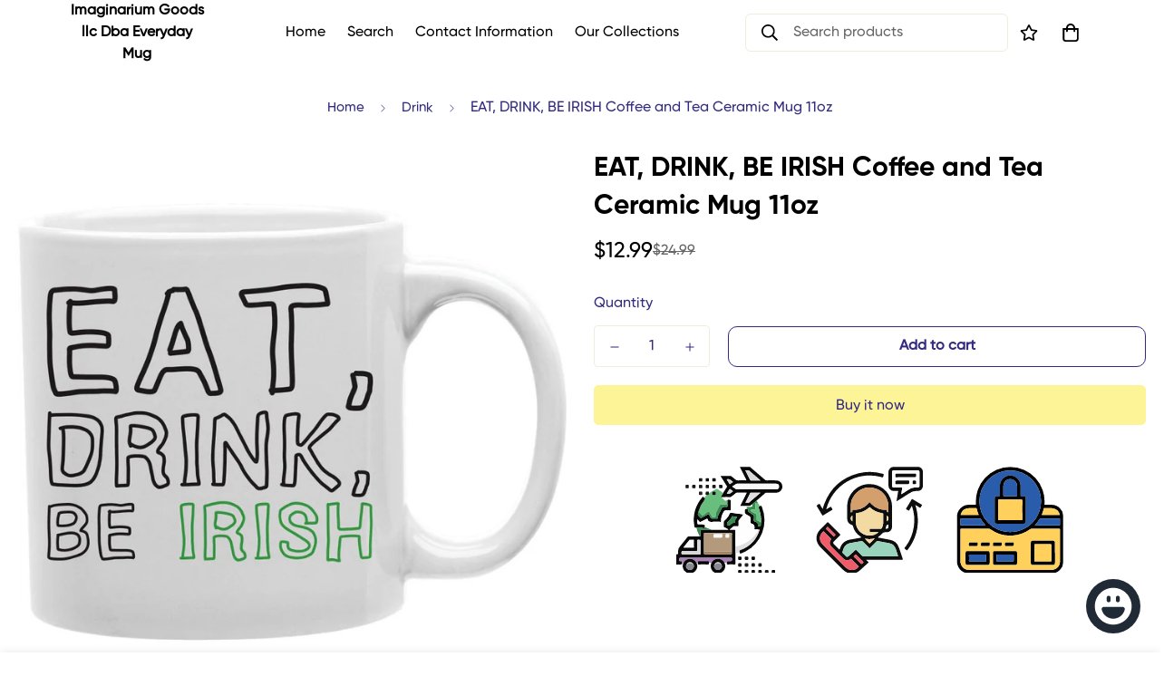

--- FILE ---
content_type: text/javascript; charset=utf-8
request_url: https://everydaymug.com/products/eat-drink-be-irish.js
body_size: -161
content:
{"id":7460522655996,"title":"EAT, DRINK, BE IRISH Coffee and Tea Ceramic  Mug 11oz","handle":"eat-drink-be-irish","description":"\u003cp\u003eStart the day off right with this 11oz ceramic mug! Featuring the \"Eat, Drink, Be Irish\" slogan, keep your coffee or tea hot while celebrating your Irish pride. Whether you're using this fun mug for yourself or gifting it to a friend, it's sure to bring a smile to your face!\u003c\/p\u003e\n\u003cp\u003eEAT, DRINK, BE IRISH\u003c\/p\u003e","published_at":"2021-11-25T16:55:15-05:00","created_at":"2021-11-25T16:43:18-05:00","vendor":"Imaginarium Goods","type":"Coffee Mug","tags":[],"price":1299,"price_min":1299,"price_max":1299,"available":true,"price_varies":false,"compare_at_price":2499,"compare_at_price_min":2499,"compare_at_price_max":2499,"compare_at_price_varies":false,"variants":[{"id":44669558587644,"title":"Default Title","option1":"Default Title","option2":null,"option3":null,"sku":"CMG11-IGC-EDBI","requires_shipping":true,"taxable":true,"featured_image":{"id":36199531839740,"product_id":7460522655996,"position":1,"created_at":"2021-11-25T16:48:59-05:00","updated_at":"2024-02-09T13:51:39-05:00","alt":null,"width":1000,"height":1000,"src":"https:\/\/cdn.shopify.com\/s\/files\/1\/0612\/2720\/4860\/products\/CMG11-EDM-EDBI__91786.jpg?v=1707504699","variant_ids":[44669558587644]},"available":true,"name":"EAT, DRINK, BE IRISH Coffee and Tea Ceramic  Mug 11oz","public_title":null,"options":["Default Title"],"price":1299,"weight":369,"compare_at_price":2499,"inventory_management":"shopify","barcode":"712475683489","featured_media":{"alt":null,"id":28747618124028,"position":1,"preview_image":{"aspect_ratio":1.0,"height":1000,"width":1000,"src":"https:\/\/cdn.shopify.com\/s\/files\/1\/0612\/2720\/4860\/products\/CMG11-EDM-EDBI__91786.jpg?v=1707504699"}},"requires_selling_plan":false,"selling_plan_allocations":[]}],"images":["\/\/cdn.shopify.com\/s\/files\/1\/0612\/2720\/4860\/products\/CMG11-EDM-EDBI__91786.jpg?v=1707504699"],"featured_image":"\/\/cdn.shopify.com\/s\/files\/1\/0612\/2720\/4860\/products\/CMG11-EDM-EDBI__91786.jpg?v=1707504699","options":[{"name":"Title","position":1,"values":["Default Title"]}],"url":"\/products\/eat-drink-be-irish","media":[{"alt":null,"id":28747618124028,"position":1,"preview_image":{"aspect_ratio":1.0,"height":1000,"width":1000,"src":"https:\/\/cdn.shopify.com\/s\/files\/1\/0612\/2720\/4860\/products\/CMG11-EDM-EDBI__91786.jpg?v=1707504699"},"aspect_ratio":1.0,"height":1000,"media_type":"image","src":"https:\/\/cdn.shopify.com\/s\/files\/1\/0612\/2720\/4860\/products\/CMG11-EDM-EDBI__91786.jpg?v=1707504699","width":1000}],"requires_selling_plan":false,"selling_plan_groups":[]}

--- FILE ---
content_type: image/svg+xml
request_url: https://everydaymug.com/cdn/shop/files/Trust_badges-01.svg?v=1697046614&width=360
body_size: 22752
content:
<svg id="Layer_1" data-name="Layer 1" xmlns="http://www.w3.org/2000/svg" viewBox="0 0 436 120"><defs><style>.cls-1{fill:#030201;}.cls-2{fill:#ffd05c;}.cls-3{fill:#295dab;}.cls-4{fill:#0a090a;}.cls-5{fill:#070707;}.cls-6{fill:#ab80b8;}.cls-7{fill:#dfdfe0;}.cls-8{fill:#388b50;}.cls-9{fill:#68bf7d;}.cls-10{fill:#040404;}.cls-11{fill:#232121;}.cls-12{fill:#191717;}.cls-13{fill:#fefefe;}.cls-14{fill:#b39a7d;}.cls-15{fill:#d9d8d9;}.cls-16{fill:#a1825d;}.cls-17{fill:#fbfafa;}.cls-18{fill:#898890;}.cls-19{fill:#bdbbc0;}.cls-20{fill:#0e0d0d;}.cls-21{fill:#99d3bb;}.cls-22{fill:#d3a06d;}.cls-23{fill:#f3daa2;}.cls-24{fill:#ef5b69;}</style></defs><path class="cls-1" d="M376.36991,120.02564q-22.923.0003-45.84609-.0003c-7.39663-.00081-12.71254-4.429-14.01351-11.69553a11.69576,11.69576,0,0,1-.11529-2.04674q-.00882-24.98146-.00122-49.96292a13.47676,13.47676,0,0,1,13.69052-13.69564c2.29833-.00642,4.59688-.01682,6.89494.00913.63038.00712.88527-.05625.821-.83979a38.70387,38.70387,0,1,1,77.16243.02633c-.05318.67016.0995.82062.72751.8138,2.419-.02627,4.83861-.02365,7.25783-.00775a13.46232,13.46232,0,0,1,13.4163,13.35516q.04695,25.34428-.00006,50.68873a13.43637,13.43637,0,0,1-13.42247,13.3471Q399.65591,120.05781,376.36991,120.02564Zm-.11021-3.86378q22.92391,0,45.84783-.00061c6.32344-.00076,10.40978-4.09015,10.4135-10.43765.0068-11.6141-.0088-23.22823.02242-34.84225.00248-.92072-.19506-1.2009-1.16848-1.19717q-15.42351.05915-30.84735.00621a3.01919,3.01919,0,0,0-1.86982.63968,37.32814,37.32814,0,0,1-19.96329,7.06319A37.77588,37.77588,0,0,1,354.0339,70.2707a2.86333,2.86333,0,0,0-1.76924-.57619q-15.42358.036-30.84722.00287c-.943-.00292-1.189.2305-1.18612,1.18188.0349,11.614.02161,23.22812.02312,34.84223.00083,6.34879,4.074,10.439,10.39958,10.43976Q353.45686,116.16412,376.2597,116.16186Zm34.956-77.38078a34.791,34.791,0,1,0-69.58169-.018,34.791,34.791,0,0,0,69.58169.018Zm-62.582,27.02541a41.52733,41.52733,0,0,1-5.54362-7.30464c-.23577-.40744-.5621-.37947-.91991-.37947-7.0116,0-14.02323.00913-21.03475-.0142-.6967-.00232-.88987.21759-.87651.8934q.05855,2.96088.00014,5.92353c-.01314.67282.17455.89718.87417.89553C330.19685,65.79928,339.26054,65.80649,348.63369,65.80649Zm55.49153.00031h1.96317c8.42171,0,16.84347-.01223,25.26507.01853.85977.00314,1.20586-.14866,1.16416-1.10532-.08241-1.89044-.06192-3.78811-.00622-5.6805.02271-.77135-.24419-.93444-.96407-.93192-6.971.02443-13.9421.016-20.91318.01166-.41268-.00026-.75351.013-1.00715.45232A40.54076,40.54076,0,0,1,404.12522,65.8068ZM340.87353,54.20908a39.92521,39.92521,0,0,1-2.31293-7.21883c-.10776-.54477-.50383-.51942-.9215-.51729-2.70112.01384-5.40407-.04205-8.103.03845a9.627,9.627,0,0,0-8.84516,6.86146c-.15933.55752-.27877.85394.523.85074C327.70336,54.19773,334.19294,54.20908,340.87353,54.20908Zm71.03878-.04564h20.31413a9.33362,9.33362,0,0,0-7.3693-7.43321c-3.3115-.57558-6.667-.13037-10-.25876a.57972.57972,0,0,0-.655.545A41.60878,41.60878,0,0,1,411.91231,54.16344Z"/><path class="cls-2" d="M376.2597,116.16186q-22.80284,0-45.60568-.00061c-6.32554-.0008-10.39875-4.091-10.39958-10.43976-.00151-11.61411.01178-23.22824-.02312-34.84223-.00286-.95138.24308-1.1848,1.18612-1.18188q15.4235.0478,30.84722-.00287a2.86333,2.86333,0,0,1,1.76924.57619,37.77588,37.77588,0,0,0,24.66061,7.12256,37.32814,37.32814,0,0,0,19.96329-7.06319,3.01919,3.01919,0,0,1,1.86982-.63968q15.42364.04034,30.84735-.00621c.97342-.00373,1.171.27645,1.16848,1.19717-.03122,11.614-.01562,23.22815-.02242,34.84225-.00372,6.3475-4.09006,10.43689-10.4135,10.43765Q399.18362,116.164,376.2597,116.16186Zm50.4668-19.35445h-.011q0-5.5011-.00068-11.00221c-.00122-1.91161-.62119-2.54319-2.504-2.54373q-11.06176-.00318-22.12354.00015c-1.82717.00061-2.47143.63923-2.47293,2.45107q-.00918,11.06257-.01119,22.12516c-.0004,1.90365.62637,2.53667,2.51269,2.53724q11.06176.00329,22.12353-.00013c1.82613-.00062,2.48374-.647,2.48584-2.4446Q426.73169,102.36889,426.7265,96.80741ZM339.603,110.376q5.5625,0,11.125-.00136c1.75325-.00211,2.43077-.661,2.43376-2.37583q.00936-5.38153,0-10.76309c-.003-1.712-.68036-2.368-2.43891-2.36869q-11.125-.00455-22.25.00007c-1.79332.00077-2.43083.658-2.43247,2.49444q-.00468,5.26062.00005,10.52123c.00177,1.87491.636,2.49147,2.55855,2.49263Q334.10094,110.37872,339.603,110.376Zm30.93309,0q5.62116,0,11.24233-.002c1.65941-.00287,2.35434-.68724,2.35644-2.32955q.007-5.44021-.011-10.88043c-.00517-1.58051-.7011-2.283-2.2755-2.2843q-11.24232-.00954-22.48465-.00074c-1.66936.00108-2.34508.67349-2.34825,2.32922q-.01029,5.37981-.00061,10.75965c.00246,1.73434.66971,2.40408,2.39984,2.40656Q364.97534,110.38235,370.53607,110.376Zm-35.756-25.19038-1.93466,0c-3.01835,0-2.98139-.00029-2.95873,3.01736.00611.81429.314.90244.9878.88971,1.934-.03651,3.86907-.01285,5.80373-.01285,3.0184,0,2.99786.00033,2.95049-3.01743-.01031-.65659-.14781-.92165-.859-.89238C337.44187,85.22465,336.11019,85.18569,334.78011,85.18557Zm13.65442.01126v-.0112q-1.02638,0-2.05277-.00015c-3.00724-.00451-2.9859-.00506-2.93622,3.02468.01088.66376.16445.90134.86432.88531,1.97133-.04513,3.94436-.01312,5.91672-.0163,3.09778-.005,3.08038-.00587,2.94177-3.14514-.02515-.56974-.16584-.76618-.7492-.7493C351.09193,85.22311,349.76285,85.19683,348.43453,85.19683Zm13.553-.00024-2.05013,0c-3.00378,0-2.97922-.00039-2.93174,3.01888.01079.68591.1915.88435.87607.8689,1.96873-.04442,3.93911-.01561,5.90884-.01561,3.089,0,3.07107.00082,2.92922-3.13993-.026-.57452-.1763-.76006-.75294-.74383C364.64134,85.22232,363.31407,85.19683,361.98752,85.19659Zm13.30777,3.87219,2.05012,0c3.0019,0,2.97776.00041,2.92763-3.02269-.01139-.68674-.20515-.87845-.87953-.8642-1.96885.04158-3.93915.01473-5.90888.01472-3.08868,0-3.07026-.00086-2.92575,3.14377.02663.57954.18568.75545.75707.73976C372.64151,89.04375,373.96874,89.06856,375.29529,89.06878Z"/><path class="cls-3" d="M411.21567,38.78108a34.791,34.791,0,1,1-34.67539-34.885A34.7523,34.7523,0,0,1,411.21567,38.78108ZM376.41129,63.9558c4.55621,0,9.11292-.04078,13.66846.01449,2.98089.03616,3.83482.03667,3.77644-3.70473-.12642-8.10309-.03888-16.20953-.039-24.3146,0-2.63569-.41048-3.03814-3.0973-3.03832a10.20111,10.20111,0,0,0-1.3293.00957c-1.05149.13925-1.44219-.17459-1.41235-1.33737.08787-3.42526.04426-6.85429.02806-10.28173a11.62414,11.62414,0,1,0-23.24814.06c-.0097,2.70165.02072,5.40365-.01274,8.10493-.0138,1.11423.48661,2.55027-.217,3.25335-.64469.64422-2.06792.16455-3.14734.18485-1.77631.03341-2.42742.64208-2.43092,2.37707q-.0265,13.12461-.0434,26.24924c-.00213,1.76268.64617,2.41955,2.38433,2.42132Q368.85119,63.96153,376.41129,63.9558Z"/><path class="cls-3" d="M348.63369,65.80649c-9.37315,0-18.43684-.00721-27.50048.01415-.69962.00165-.88731-.22271-.87417-.89553q.05781-2.96091-.00014-5.92353c-.01336-.67581.17981-.89572.87651-.8934,7.01152.02333,14.02315.01422,21.03475.0142.35781,0,.68414-.028.91991.37947A41.52733,41.52733,0,0,0,348.63369,65.80649Z"/><path class="cls-3" d="M404.12522,65.8068a40.54076,40.54076,0,0,0,5.50178-7.23523c.25364-.43928.59447-.45258,1.00715-.45232,6.97108.00431,13.94219.01277,20.91318-.01166.71988-.00252.98678.16057.96407.93192-.0557,1.89239-.07619,3.79006.00622,5.6805.0417.95666-.30439,1.10846-1.16416,1.10532-8.4216-.03076-16.84336-.01854-25.26507-.01853Z"/><path class="cls-2" d="M340.87353,54.20908c-6.68059,0-13.17017-.01135-19.65959.01453-.80181.0032-.68237-.29322-.523-.85074a9.627,9.627,0,0,1,8.84516-6.86146c2.699-.0805,5.40192-.02461,8.103-.03845.41767-.00213.81374-.02748.9215.51729A39.92521,39.92521,0,0,0,340.87353,54.20908Z"/><path class="cls-2" d="M411.91231,54.16344a41.60878,41.60878,0,0,0,2.28988-7.147.57972.57972,0,0,1,.655-.545c3.333.12839,6.68849-.31682,10,.25876a9.33362,9.33362,0,0,1,7.3693,7.43321Z"/><path class="cls-1" d="M426.7265,96.80741q0,5.56148-.00131,11.12295c-.0021,1.79764-.65971,2.444-2.48584,2.4446q-11.06176.00371-22.12353.00013c-1.88632-.00057-2.51309-.63359-2.51269-2.53724q.00231-11.06259.01119-22.12516c.0015-1.81184.64576-2.45046,2.47293-2.45107q11.06177-.00366,22.12354-.00015c1.88283.00054,2.5028.63212,2.504,2.54373q.00347,5.5011.00068,11.00221Zm-23.22157-.00058c0,2.90323.01853,5.80667-.01366,8.70954-.00759.68451.091.98236.8978.9771,5.84607-.03814,11.69255-.02885,17.53879-.00845.63525.00222.91632-.09852.91257-.8357q-.04491-8.83043-.00066-17.66117c.00347-.71889-.24984-.85083-.9-.84839-5.84624.02194-11.6927.02958-17.53879-.007-.7886-.00493-.92.26027-.9112.9646C403.526,91.0001,403.50494,93.90359,403.50493,96.80683Z"/><path class="cls-1" d="M339.603,110.376q-5.502,0-11.00407-.00062c-1.92254-.00116-2.55678-.61772-2.55855-2.49263q-.005-5.26062-.00005-10.52123c.00164-1.83642.63915-2.49367,2.43247-2.49444q11.125-.00483,22.25-.00007c1.75855.00071,2.43587.6567,2.43891,2.36869q.00957,5.38153,0,10.76309c-.003,1.7148-.68051,2.37372-2.43376,2.37583Q345.16549,110.38132,339.603,110.376Zm.0566-11.631c-2.90214,0-5.805.03506-8.706-.02138-.87017-.01692-1.08067.25336-1.05432,1.08407.06133,1.933.04723,3.8697.00929,5.80385-.01312.66889.16292.89926.86812.89608q8.82717-.03977,17.65456.00027c.7122.00327.87514-.23905.863-.90116-.03635-1.97453-.04225-3.951.00677-5.925.01818-.732-.173-.967-.93523-.955C345.46428,98.77217,342.56172,98.745,339.65958,98.745Z"/><path class="cls-1" d="M370.53607,110.376q-5.56073,0-11.12144-.00164c-1.73013-.00248-2.39738-.67222-2.39984-2.40656q-.0076-5.37983.00061-10.75965c.00317-1.65573.67889-2.32814,2.34825-2.32922q11.24232-.0073,22.48465.00074c1.5744.00134,2.27033.70379,2.2755,2.2843q.01781,5.44019.011,10.88043c-.0021,1.64231-.697,2.32668-2.35644,2.32955Q376.15724,110.38366,370.53607,110.376Zm.16179-11.631c-2.94244,0-5.88536.029-8.827-.019-.80782-.01319-1.01623.24-.99557,1.017.05249,1.97386.03962,3.95029.0094,5.925-.00934.60979.14316.84047.80138.83787q8.88765-.035,17.77549-.00009c.65427.00255.81443-.22034.80479-.83462-.031-1.97471-.04254-3.95111.00882-5.925.02009-.77178-.17885-1.03459-.9921-1.02049C376.42206,98.77533,373.5597,98.745,370.69786,98.745Z"/><path class="cls-1" d="M334.78011,85.18563c1.33008.00006,2.66176.039,3.98959-.01564.71123-.02927.84873.23579.859.89238.04737,3.01776.06791,3.01744-2.95049,3.01743-1.93466,0-3.86977-.02366-5.80373.01285-.67384.01273-.98169-.07542-.9878-.88971-.02266-3.01765-.05962-3.01736,2.95873-3.01736Q333.81278,85.18558,334.78011,85.18563Z"/><path class="cls-1" d="M348.43453,85.19683c1.32832,0,2.6574.02628,3.98462-.0121.58336-.01688.724.17956.7492.7493.13861,3.13927.156,3.14016-2.94177,3.14514-1.97236.00318-3.94539-.02883-5.91672.0163-.69987.016-.85344-.22155-.86432-.88531-.04968-3.02974-.071-3.02919,2.93622-3.02468q1.02639.00155,2.05277.00015Z"/><path class="cls-1" d="M361.98752,85.19671c1.32655.00012,2.65382.02561,3.97932-.0117.57664-.01623.727.16931.75294.74383.14185,3.14075.15977,3.13994-2.92922,3.13993-1.96973,0-3.94011-.02881-5.90884.01561-.68457.01545-.86528-.183-.87607-.8689-.04748-3.01927-.072-3.01888,2.93174-3.01888Q360.96246,85.1966,361.98752,85.19671Z"/><path class="cls-1" d="M375.29529,89.06867c-1.32655-.00011-2.65378-.02492-3.97934.01146-.57139.01569-.73044-.16022-.75707-.73976-.14451-3.14463-.16293-3.14378,2.92575-3.14377,1.96973,0,3.94.02686,5.90888-.01472.67438-.01425.86814.17746.87953.8642.05013,3.0231.07427,3.02269-2.92763,3.02269Q376.32035,89.06877,375.29529,89.06867Z"/><path class="cls-1" d="M376.41129,63.95574q-7.56009-.0001-15.12018-.00188c-1.73816-.00177-2.38646-.65864-2.38433-2.42132q.01585-13.12464.0434-26.24924c.0035-1.735.65461-2.34366,2.43092-2.37707,1.07942-.0203,2.50265.45937,3.14734-.18485.7036-.70308.20319-2.13912.217-3.25335.03346-2.70128.003-5.40328.01274-8.10493a11.62414,11.62414,0,1,1,23.24814-.06c.0162,3.42744.05981,6.85647-.02806,10.28173-.02984,1.16278.36086,1.47662,1.41235,1.33737a10.20111,10.20111,0,0,1,1.3293-.00957c2.68682.00018,3.09727.40263,3.0973,3.03832.00011,8.10507-.08743,16.21151.039,24.3146.05838,3.7414-.79555,3.74089-3.77644,3.70473C385.52421,63.915,380.9675,63.9558,376.41129,63.95574Zm.094-27.16747c-4.234,0-8.46813.02059-12.70175-.01846-.788-.00726-1.00129.20222-.99779.995q.047,10.64606.0003,21.29237c-.00342.7881.20279,1,.99479.99724q12.5808-.04384,25.16176-.00028c.78734.00269,1.00116-.2016.99766-.99438q-.04706-10.64605-.00029-21.29236c.00342-.78814-.20217-1.00557-.99493-.99791C384.81207,36.80967,380.65855,36.78827,376.50524,36.78827Zm-.17962-3.87572c2.25691,0,4.5143-.02666,6.77043.01507.747.01382,1.05018-.13825,1.03891-.97674-.0482-3.58651.019-7.17461-.03327-10.761a7.72032,7.72032,0,0,0-15.43925.00616c-.04681,3.58655.01737,7.17457-.032,10.76105-.01168.84885.30811.9832,1.04558.96988C371.892,32.887,374.109,32.91255,376.32562,32.91255Z"/><path class="cls-2" d="M403.50493,96.80683c0-2.90324.021-5.80673-.01514-8.70951-.00877-.70433.1226-.96953.9112-.9646,5.84609.03662,11.69255.029,17.53879.007.65015-.00244.90346.1295.9.84839q-.04265,8.83047.00066,17.66117c.00375.73718-.27732.83792-.91257.8357-5.84624-.0204-11.69272-.02969-17.53879.00845-.80684.00526-.90539-.29259-.8978-.9771C403.52346,102.6135,403.50493,99.71006,403.50493,96.80683Z"/><path class="cls-3" d="M339.65958,98.745c2.90214,0,5.8047.02716,8.70613-.01831.76223-.01194.95341.223.93523.955-.049,1.974-.04312,3.95047-.00677,5.925.01219.66211-.15075.90443-.863.90116q-8.82716-.04066-17.65456-.00027c-.7052.00318-.88124-.22719-.86812-.89608.03794-1.93415.052-3.87085-.00929-5.80385-.02635-.83071.18415-1.101,1.05432-1.08407C333.85462,98.78005,336.75744,98.745,339.65958,98.745Z"/><path class="cls-3" d="M370.69786,98.745c2.86184,0,5.7242.03032,8.58518-.01928.81325-.0141,1.01219.24871.9921,1.02049-.05136,1.97392-.03986,3.95032-.00882,5.925.00964.61428-.15052.83717-.80479.83462q-8.88766-.03463-17.77549.00009c-.65822.0026-.81072-.22808-.80138-.83787.03022-1.97474.04309-3.95117-.0094-5.925-.02066-.777.18775-1.03021.99557-1.017C364.8125,98.77405,367.75542,98.745,370.69786,98.745Z"/><path class="cls-2" d="M376.50524,36.78827c4.15331,0,8.30683.0214,12.45975-.01878.79276-.00766.99835.20977.99493.99791q-.0462,10.64605.00029,21.29236c.0035.79278-.21032.99707-.99766.99438q-12.58079-.043-25.16176.00028c-.792.00277-.99821-.20914-.99479-.99724q.04619-10.64607-.0003-21.29237c-.0035-.79278.20975-1.00226.99779-.995C368.03711,36.80886,372.27127,36.78827,376.50524,36.78827Z"/><path class="cls-3" d="M376.32562,32.91255c-2.21661,0-4.43367-.02559-6.64956.01441-.73747.01332-1.05726-.121-1.04558-.96988.04933-3.58648-.01485-7.1745.032-10.76105a7.72032,7.72032,0,0,1,15.43925-.00616c.05224,3.5864-.01493,7.1745.03327,10.761.01127.83849-.29192.99056-1.03891.97674C380.83992,32.88589,378.58253,32.91255,376.32562,32.91255Z"/><path class="cls-4" d="M-.3878,98.4356c2.51847.10932,2.71018.09061,2.46773-2.39328a8.71246,8.71246,0,0,1,2.48328-7.02059c2.79969-3.18518,5.35056-6.59038,7.9724-9.92939a1.98023,1.98023,0,0,1,1.76672-.82373c4.01434.02749,8.0291-.00424,12.04355-.01524.79259.17941,1.00435-.17532.98694-.93119-.04206-1.82588.03032-3.6549-.03248-5.4796-.03018-.87706.24336-1.12476,1.11767-1.11463,3.80787.04417,7.61659.01631,11.425.0146l19.24188,0a48.033,48.033,0,0,0-5.01661-2.72147,1.07565,1.07565,0,0,1-.72082-1.15572c.038-1.44381.05807-2.89131-.00544-4.33332A2.37328,2.37328,0,0,1,54.15,60.59641c2.00014-1.99721,4.15536-3.83308,5.2889-6.5882,1.04119-2.53063,1.1931-2.53673,3.94-2.19647,4.07843.50521,8.14407,1.11371,12.38858,1.7023-1.71906,2.20119-3.31819,4.30178-4.98381,6.34827a2.66992,2.66992,0,0,0-.63458,1.90263c.04275,1.48264-.01533,2.96814.026,4.45085.01734.62221-.18182.8049-.79519.78286-1.248-.04481-2.49877-.0232-3.74815-.00782-.41923.00516-.88083-.13666-1.24682.16659-1.35831,1.1255-2.704,2.26622-4.28906,3.5984,2,0,3.669.06252,5.3303-.02349.99368-.05143,1.20488.26924,1.19957,1.22771-.0325,5.85559.00836,11.71157.02476,17.56743l.00876,7.73838c-.01391,3.81278-.06033,7.62591-.01849,11.43807.01024.93271-.16292,1.27346-1.181,1.23748-2.371-.08378-4.74921-.08762-7.11985.00075-1.07431.04005-1.47783-.27191-1.29817-1.32641a2.54622,2.54622,0,0,0-.0328-.57947c.10608-1.89448.10608-1.89448,2.05236-1.89448H60.233c2.5117,0,2.44967-.00213,2.53463-2.48368.03776-1.10308-.3161-1.32882-1.35912-1.327q-27.715.047-55.4301.02269c-2.61816,0-2.56778.00126-2.632,2.59939-.02478,1.0019.288,1.24529,1.24467,1.21119,1.92969-.06875,1.93158-.01557,2.06617,1.87665-.10333,1.8737-.10333,1.873-2.03669,1.87392q-2.50417.0012-5.00835.0053Zm63.04588-3.04937c.01721-6.71375.02387-13.42756.06516-20.14116.00509-.827-.48771-.71528-.99077-.71512q-5.0949.00165-10.18979.00052-9.60417,0-19.20834.00042c-.56892.00006-1.12536-.16619-1.1168.8235.05778,6.67481.05082,13.35019.06483,20.02538a15.74141,15.74141,0,0,1-.05138,1.75248c-.14516,1.069.25075,1.35918,1.33039,1.35387,9.09405-.04476,18.18841-.02551,27.28267-.02551C62.83409,98.46061,62.83409,98.4606,62.65808,95.38623ZM16.53839,98.486c3.28123,0,6.56284-.02712,9.84343.019.82422.01158,1.047-.22847,1.03938-1.04419-.03924-4.21837-.01821-8.43731-.01821-12.656,0-2.75518-.00061-2.71059-2.7368-2.74806-.92882-.01271-1.089.31495-1.079,1.14586.04147,3.47606-.01155,6.95332.03817,10.42917.01221.85311-.17181,1.11738-1.07637,1.10725-4.60877-.05168-9.21842-.02385-13.82777-.02385-2.80623,0-2.7733.00037-2.80466,2.753-.00914.80216.16909,1.05393,1.01292,1.03969C10.13164,98.4537,13.33529,98.486,16.53839,98.486ZM8.00018,90.93547c3.81128,0,7.39286-.0062,10.97437.00682.525.00191.84527-.01633.83119-.72122-.049-2.4523-.03536-4.90636-.00713-7.35931.00689-.59848-.15262-.82545-.7819-.79765-1.08822.04807-2.18091.03793-3.27006.002a1.22519,1.22519,0,0,0-1.09114.51609C12.48607,85.31349,10.30939,88.03905,8.00018,90.93547Zm49.28106-26.821c-.39339,1.11847.45841,1.43512,1.26348,1.91592.86665.51758,1.257-.06919,1.79382-.48392,1.61839-1.25028,2.9704-3.06212,5.44819-2.48939.6381.1475.64658-.43322.59528-.85811a5.42621,5.42621,0,0,1,1.68779-5.05364,1.83745,1.83745,0,0,0,.14053-.18608c.4042-.46905.23616-.64169-.32068-.70509-1.4664-.167-2.93463-.33226-4.39044-.56987-.4942-.08066-.7488.04364-.89432.47385-.86008,2.54257-2.78375,4.27332-4.6462,6.03852A1.88409,1.88409,0,0,0,57.28124,64.11448Z"/><path class="cls-5" d="M52.79126,29.31962c1.41442-2.22861,2.80723-4.47146,4.25885-6.67558.35116-.53321.10568-.84994-.14308-1.24714q-3.19074-5.09475-6.36785-10.198a1.9481,1.9481,0,0,1-.50972-1.11735c3.7518,0,7.48024.005,11.20863-.00711.40915-.00133.62755.27008.89308.4798,1.34606,1.06318,2.74529,2.06945,4.00836,3.22421a5.01343,5.01343,0,0,0,3.885,1.38954c2.72586-.12405,5.462-.06553,8.19262-.01747.92381.01626.94438-.23443.57464-.9652C76.58262,9.81914,74.40407,5.43747,72.22125,1.058c-.16945-.34-.45669-.63865-.42033-1.06195H83.28549a27.22816,27.22816,0,0,0,3.532,3.18089c4.42731,3.83306,8.88921,7.62615,13.3168,11.45889a2.256,2.256,0,0,0,1.60744.50484c3.8651.03969,7.73428-.15865,11.59473.09448a6.91555,6.91555,0,0,1-.29346,13.79282c-3.78668.08781-7.57685.03883-11.36535.01968a2.17423,2.17423,0,0,0-1.56646.56526c-3.20328,2.79819-6.43209,5.56716-9.65262,8.34554-1.682,1.32784-3.31669,2.71072-4.8686,4.18966a9.29711,9.29711,0,0,0-1.5503,1.22231c-.43425.30793-.74061.85994-1.34228.8622-3.60881.01356-7.21771.00673-11.00661.00673l7.57512-15.18c-3.59382,0-7.02578.02094-10.45709-.017a2.69161,2.69161,0,0,0-1.78036.66643,69.92778,69.92778,0,0,1-5.72239,4.42155c-3.742-.169-7.4869-.06407-11.39716-.03235Zm10.24645-7.21528c1.28061.85024,2.45064,1.55573,3.53753,2.37192a4.18678,4.18678,0,0,0,2.69674.82384q21.14118-.04178,42.28249-.01893c.35136,0,.70388.0162,1.0539-.006a3.27554,3.27554,0,0,0,3.23018-3.19167,3.19359,3.19359,0,0,0-3.39152-3.10885q-21.96112-.0092-43.92228-.00228a1.79426,1.79426,0,0,0-1.11631.21176C65.9982,20.149,64.56845,21.08535,63.03771,22.10434Zm31.68557-6.92545a3.27744,3.27744,0,0,0-.3126-.42612Q88.24354,9.444,82.07179,4.14051a1.33722,1.33722,0,0,0-.942-.38424c-1.04267.0225-2.08615.00769-3.28871.00769,1.877,3.76629,3.69438,7.41,5.50771,11.05576.19776.39761.54628.36128.89906.361C87.67829,15.1777,91.10879,15.17889,94.72328,15.17889Zm.17394,13.88026c-3.77646,0-7.24138.002-10.70629-.003-.3598-.00052-.67766-.0051-.87532.39414-1.78382,3.603-3.57974,7.20007-5.44069,10.93656,1.15083,0,2.15384-.003,3.15681.00163a1.3523,1.3523,0,0,0,.97218-.286C86.22158,36.47992,90.44769,32.86721,94.89722,29.05915Zm-38.03981-14.97c.9936,1.59932,2.03045,3.2352,3.0274,4.89505.26615.44313.49787.3279.81181.11655q1.35693-.91353,2.72371-1.81235c.32732-.21548.59211-.38477.1081-.75151C61.57363,15.05575,59.90211,12.8942,56.85741,14.08916Zm.04243,15.95347c3.23362,1.21125,4.93384-1.106,7.05663-2.74826-1.17382-.7879-2.24528-1.494-3.30053-2.22354-.30945-.21393-.51213-.26492-.73975.10735C58.90722,26.82831,57.87929,28.46685,56.89984,30.04263Z"/><path class="cls-4" d="M94.09592,44.118c1.76866-.61787,1.76866-.61787,2.4716,1.1591A39.75058,39.75058,0,0,1,77.98732,95.3242c-1.57765.82655-3.28792,1.39624-4.90556,2.15169-.89081.416-1.33814.21183-1.50636-.73932a3.22071,3.22071,0,0,0-.26147-.64233,1.23106,1.23106,0,0,0-.05842-.45324c-.679-1.16983-.17252-1.543.97795-1.96928A35.69874,35.69874,0,0,0,93.99959,70.581H92.65648c-.85816-.01169-1.71631-.03144-2.5745-.03347-2.08578-.00491-2.26661-.02216-2.03822-2.03014.26244-2.30745-.42838-3.75168-2.7196-4.35532-1.31574-.34665-1.73413-1.19-1.63975-2.57323.11038-1.61776.59687-3.51787-.18639-4.81461-.75-1.24167-2.4228-2.046-3.8392-2.73663a4.1073,4.1073,0,0,1-2.50964-4.70645c.20929-1.92222.04332-1.94029,1.92441-2.01778,1.90674.07173,1.97155.075,1.88505,1.81306a1.85164,1.85164,0,0,0,1.06,1.85188c1.61436,1.01372,3.16878,2.12249,4.77342,3.15235a1.35376,1.35376,0,0,1,.72609,1.32487c-.0448,1.20588.11089,2.43079-.04416,3.61808a2.22348,2.22348,0,0,0,1.76452,2.75414c2.03567.60612,3.16046,1.79375,2.68121,4.0663-.05848.27728-.11146.76817.25317.80611a7.037,7.037,0,0,0,2.5458-.01984c.496-.13837.46805-.97027.48643-1.54616a36.092,36.092,0,0,0-2.08662-18.16533C92.38331,45.10732,92.38653,45.10605,94.09592,44.118Z"/><path class="cls-6" d="M6.65724,108.041c-.13459-1.89221-.13648-1.94539-2.06617-1.87664-.95669.0341-1.26945-.20929-1.24467-1.21119.06427-2.59813.01389-2.59939,2.632-2.59939q27.71507,0,55.4301-.02269c1.043-.00178,1.39688.224,1.35912,1.327-.085,2.48155-.02293,2.48368-2.53463,2.48368H59.06116c-1.94628,0-1.94628,0-2.05236,1.89448q-1.34036.01164-2.68069.02355a8.28879,8.28879,0,0,0-14.68979-.00471q-1.36185-.01158-2.72372-.023a1.87836,1.87836,0,0,1-.03111-.4639c.21059-1.15912-.21731-1.49631-1.4155-1.45795-3.07758.09852-6.16041.03291-9.24115.03292-1.942,0-1.942,0-2.038,1.88833q-.70627.01933-1.41261.03851c-1.63827-2.67236-3.91738-4.38207-7.13589-4.461-3.41219-.0837-5.8664,1.5992-7.59724,4.45183Z"/><path class="cls-4" d="M39.63832,108.05511a8.22771,8.22771,0,1,1,7.86493,11.92133C41.09811,120.3175,37.0109,114.09556,39.63832,108.05511Zm11.15235,1.61742a4.06222,4.06222,0,0,0-3.896-2.27906,3.99683,3.99683,0,0,0-3.74218,2.33528,4.38169,4.38169,0,0,0,1.059,5.45409,4.43045,4.43045,0,0,0,5.59079-.04576A4.34074,4.34074,0,0,0,50.79067,109.67253Z"/><path class="cls-4" d="M8.04307,108.06087c1.73084-2.85264,4.18505-4.53554,7.59724-4.45184,3.21851.07895,5.49762,1.78866,7.13589,4.461a8.22667,8.22667,0,1,1-15.47576,4.98753A9.38915,9.38915,0,0,1,8.04307,108.06087Zm3.74673,1.59485c-.26356-.10764-.22939.141-.30669.25628a4.31422,4.31422,0,0,0,1.43538,5.47491,4.36938,4.36938,0,0,0,6.16163-5.9521,3.67747,3.67747,0,0,0-1.09341-1.1891c-2.13641-1.59547-5.4345-.84179-6.22722,1.42086Z"/><path class="cls-7" d="M92.65648,70.581h1.34311A35.69874,35.69874,0,0,1,72.23346,93.67172c-1.15047.42625-1.657.79945-.97795,1.96928a1.23106,1.23106,0,0,1,.05842.45324l-4.65477,1.1716-.00876-7.73837a26.81826,26.81826,0,0,0,8.97044-2.75317A37.08775,37.08775,0,0,0,89.81543,75.32912,13.98956,13.98956,0,0,0,92.65648,70.581Z"/><path class="cls-8" d="M95.20514,65.13412c-.01838.57589.00956,1.40779-.48643,1.54616a7.037,7.037,0,0,1-2.5458.01984c-.36463-.03794-.31165-.52883-.25317-.80611.47925-2.27255-.64554-3.46018-2.68121-4.0663A2.22348,2.22348,0,0,1,87.474,59.07357c.155-1.18729-.00064-2.4122.04416-3.61808a1.35376,1.35376,0,0,0-.72609-1.32487c-1.60464-1.02986-3.15906-2.13863-4.77342-3.15235a1.85164,1.85164,0,0,1-1.06-1.85188c.0865-1.7381.02169-1.74133-1.88519-1.813a12.47329,12.47329,0,0,0,.00392-1.52015c-.088-.77589.19939-1.03434.9731-.98859,1.0111.05979,2.02841.01461,3.043.01461,2.59532,0,2.59532,0,2.49626-2.67129,1.55215-1.47881,3.18685-2.86169,4.86884-4.18953q.74555,1.17831,1.49113,2.35656c-.23784.27489-.56739.20189-.87083.23112-1.93507.18638-1.935.1868-1.93509,2.10752,0,.62323.02285,1.24749-.005,1.86947-.05016,1.12031.48034,2.57172-.20324,3.27442-.739.75966-2.218.14174-3.36339.27378-.47232.05445-1.18936-.35343-1.33856.48047a1.48531,1.48531,0,0,0,.78938,1.8451c1.60342.79183,3.14234,1.71361,4.73891,2.52033a1.28263,1.28263,0,0,1,.82544,1.35337c-.04783,1.55661.00835,3.1162-.02565,4.67353a1.31462,1.31462,0,0,0,.84663,1.37182c.98751.46035,1.94256.9903,2.92955,1.45184a1.08979,1.08979,0,0,1,.67974,1.09142C95.04913,63.6173,94.7853,64.40769,95.20514,65.13412Z"/><path class="cls-9" d="M95.20514,65.13412c-.41984-.72643-.156-1.51682-.18749-2.27491a1.08979,1.08979,0,0,0-.67974-1.09142c-.987-.46154-1.942-.99149-2.92955-1.45184a1.31462,1.31462,0,0,1-.84663-1.37182c.034-1.55733-.02218-3.11692.02565-4.67353a1.28263,1.28263,0,0,0-.82544-1.35337c-1.59657-.80672-3.13549-1.7285-4.73891-2.52033a1.48531,1.48531,0,0,1-.78938-1.8451c.1492-.8339.86624-.426,1.33856-.48047,1.14543-.132,2.6244.48588,3.36339-.27378.68358-.7027.15308-2.15411.20324-3.27442.02784-.622.005-1.24624.005-1.86947.00005-1.92072,0-1.92114,1.93509-2.10752.30344-.02923.633.04377.87083-.23112A24.716,24.716,0,0,1,94.09581,44.118c-1.70928.9881-1.7125.98937-.97729,2.85084A36.092,36.092,0,0,1,95.20514,65.13412Z"/><path class="cls-10" d="M24.18881,108.03154c.096-1.88832.096-1.88833,2.038-1.88833,3.08074,0,6.16357.0656,9.24115-.03292,1.19819-.03836,1.62609.29883,1.4155,1.45795a1.87836,1.87836,0,0,0,.03111.4639c-.09131,1.88159-.09131,1.88158-2.02395,1.88158-3.08577,0-6.17364-.06559-9.25624.0331-1.193.03819-1.62821-.28745-1.41371-1.45031A1.857,1.857,0,0,0,24.18881,108.03154Z"/><path class="cls-11" d="M79.18484,112.47792c-1.95736,0-1.95736,0-1.95736-1.959,0-1.95495,0-1.95495,1.97028-1.95495,1.953,0,1.953,0,1.953,1.96828C81.15076,112.47792,81.15076,112.47792,79.18484,112.47792Z"/><path class="cls-12" d="M81.147,103.01545c0,1.85245,0,1.85245-1.82876,1.85245-2.08683,0-2.08683,0-2.08682-2.06639,0-1.78278,0-1.78277,1.7743-1.78278h.11717C81.147,101.01873,81.147,101.01873,81.147,103.01545Z"/><path class="cls-12" d="M73.53079,110.47026c0,2.00408,0,2.00409-2.01312,2.00408-1.82328,0-1.82328,0-1.82329-1.83446,0-2.07155,0-2.07154,2.06361-2.07153C73.53075,108.56836,73.53075,108.56836,73.53079,110.47026Z"/><path class="cls-12" d="M92.42914,110.54c0-1.97162,0-1.97162,1.92966-1.97162,1.90677,0,1.90677,0,1.90675,1.8849,0,2.02109,0,2.0211-1.99606,2.02109C92.42914,112.47433,92.42914,112.47433,92.42914,110.54Z"/><path class="cls-12" d="M88.67927,110.60085c0,1.87347,0,1.87348-1.88638,1.87349-1.93019,0-1.93019,0-1.93019-1.96458,0-1.94145,0-1.94145,1.96425-1.94141C88.67927,108.56838,88.67927,108.56838,88.67927,110.60085Z"/><path class="cls-12" d="M79.18291,120.002c-1.95146,0-1.95146,0-1.95145-1.92849,0-1.86694,0-1.86693,1.9099-1.86693,2.00569,0,2.00569,0,2.00568,2C81.147,120.002,81.147,120.002,79.18291,120.002Z"/><path class="cls-12" d="M101.99523,120.002c-2.02233,0-2.02233,0-2.02232-1.97159,0-1.82383,0-1.82382,1.83441-1.82383,2.0745,0,2.0745,0,2.07448,2.04332C103.8818,120.002,103.8818,120.002,101.99523,120.002Z"/><path class="cls-5" d="M71.68874,104.86126c-1.99134,0-1.99134,0-1.99131-2.01678,0-1.82266,0-1.82267,1.82521-1.82266,2.00222,0,2.00222,0,2.0022,2.00744C73.52482,104.86127,73.52482,104.86127,71.68874,104.86126Z"/><path class="cls-10" d="M88.67588,102.92638c0,1.93392,0,1.93391-1.94184,1.93393-1.86625,0-1.86625,0-1.86625-1.90742,0-1.93052,0-1.93052,1.95571-1.9305C88.67588,101.02241,88.67588,101.02241,88.67588,102.92638Z"/><path class="cls-10" d="M111.41064,118.02445c0,1.97409,0,1.97409-1.98722,1.97409-1.80951,0-1.80951,0-1.80951-1.8075,0-1.98006,0-1.98007,1.99308-1.98C111.41064,116.21105,111.41064,116.21106,111.41064,118.02445Z"/><path class="cls-10" d="M73.524,118.00674c0,1.9918,0,1.9918-1.987,1.9918-1.839,0-1.839,0-1.839-1.78752,0-2,0-2,1.98382-2C73.524,116.211,73.524,116.211,73.524,118.00674Z"/><path class="cls-10" d="M88.67588,118.10207c0,1.89647,0,1.89647-1.95368,1.89647-1.85442,0-1.85442,0-1.85441-1.88467,0-1.90288,0-1.90289,1.96049-1.90285C88.67588,116.211,88.67588,116.21105,88.67588,118.10207Z"/><path class="cls-10" d="M94.41661,116.211c1.8421,0,1.8421,0,1.84212,1.7955,0,1.992,0,1.992-1.98686,1.992-1.83912,0-1.83913,0-1.83913-1.7875C92.43274,116.211,92.43275,116.211,94.41661,116.211Z"/><path class="cls-9" d="M52.79126,29.31962,49.909,34.098c3.91026-.03172,7.65517-.13661,11.39913.03235h-9.812l-.12568.38891c.65977.602,1.3408,1.18253,1.97536,1.81,1.96161,1.93982,1.95473,1.94677,4.35873.75691l-.03206,5.28813c-2.41879.00781-4.838.04391-7.25611.00633a1.35026,1.35026,0,0,0-1.4245.89549c-1.32557,2.73644-2.69355,5.45274-4.079,8.15952a4.64145,4.64145,0,0,0-.52758,2.2341c.02836,3.14269.01047,3.12441-3.12162,3.06859a1.25452,1.25452,0,0,1-1.27049-.78257c-.83347-1.67421-1.77283-3.29754-2.56-4.99223-.428-.92139-.84354-.89459-1.57825-.3863-1.89011,1.30764-3.82812,2.546-5.72007,3.85105-.58965.40674-1.0058.42575-1.46726-.16643-1.1245-1.443-2.54795-2.63081-3.57826-4.15689a33.54318,33.54318,0,0,1,6.37448-12.47808c1.241-1.56567,1.27293-1.54035-.01988-2.94164q1.438-1.50883,2.87584-3.01772c2.501-.14145,2.501-.14145,2.59919-2.14325a47.14157,47.14157,0,0,1,8.09261-4.56592,1.74205,1.74205,0,0,1,1.97664.25646C48.89376,26.62208,50.85306,27.95657,52.79126,29.31962Zm-12.15612.28878c0,2.01362,0,2.01362,1.89316,2.01363,1.941,0,1.941,0,1.94155-1.97341.00051-1.91.00051-1.91-1.90232-1.91C40.63515,27.73858,40.63515,27.73858,40.63514,29.6084Z"/><path class="cls-5" d="M31.44391,34.68528c1.29281,1.40129,1.26088,1.376.01988,2.94164a33.54166,33.54166,0,0,0-6.3744,12.47813c-1.14547,3.67273-1.14548,3.67274,1.40332,6.38443a3.87048,3.87048,0,0,1,.39781.42835c.42584.62108.86557.66141,1.55557.29765,2.44613-1.28959,4.94559-2.47765,7.40266-3.74712.63975-.33054.94766-.22619,1.24032.424.52734,1.17155,1.149,2.30032,1.69722,3.463a1.11268,1.11268,0,0,0,1.15.76568c2.02826-.036,4.05783-.0324,6.08631-.00309.65964.00954.97525-.23674.87956-.88278a7.20281,7.20281,0,0,1,1.21-4.52872,32.2225,32.2225,0,0,0,2.317-4.71532c.8273-2.44941,2.2669-3.293,4.84669-3.01883,2.55849.27193,2.58106.05949,2.39665-2.59794q.016-2.64406.03226-5.28839c.97589-.78144,2.01915-.08356,3.02663-.1479.6096-.03892.78592.15779.78057.77617q-.04507,5.21061.002,10.42171c.00747.71326-.26319.83611-.88546.81372a29.05721,29.05721,0,0,1-3.50742-.04438c-2.188-.35076-3.19089.60085-4.17863,2.51979-1.56982,3.04979-2.71765,6.06823-2.23553,9.53436.11284.81127-.2443.946-.97008.93778-3.20035-.03631-6.41426-.19218-9.59793.04107-2.476.18138-4.17272-.35391-4.81158-2.935-.17814-.71972-.57474-.7253-1.19535-.4025-2.17154,1.12946-4.38963,2.17-6.55307,3.31416-.66805.35331-1.05452.3383-1.54665-.26859a13.064,13.064,0,0,0-2.44892-2.49411c.088,1.55717.199,2.90929.22944,4.26321.02249,1.00113.44784,1.25,1.43234,1.23163,2.274-.04256,4.58571-.33046,6.74276.84641.60451.32982.7242.55362.42483,1.10477-.12907.2376-.21435.499-.31952.7496a5.31341,5.31341,0,0,0-.27416.74c-.22067,1.02739-.72907,1.32237-1.71273.81406a3.671,3.671,0,0,0-1.76669-.48279c-1.89374.03515-3.78832.0255-5.68256.03343-2.11068-.07981-2.095-.08193-2.37256-2.1357A40.03679,40.03679,0,0,1,29.4722,33.99253c.42238-.49673.68094-.45716,1.07971-.04452A9.78377,9.78377,0,0,0,31.44391,34.68528Z"/><path class="cls-8" d="M22.65694,68.45257c1.89424-.00793,3.78882.00172,5.68256-.03343a3.671,3.671,0,0,1,1.76669.48279c.98366.50831,1.49206.21333,1.71273-.81406a5.30884,5.30884,0,0,1,.27452-.74071c.1032.48366.55813.48164.89269.61867,2.28189.9347,4.57046,1.85309,6.85688,2.77672-3.80841.00171-7.61713.02957-11.425-.0146-.87431-.01013-1.14785.23757-1.11767,1.11463.0628,1.8247-.00958,3.65372.03248,5.4796.01741.75587-.19435,1.1106-.98694.93119A43.36215,43.36215,0,0,1,22.65694,68.45257Z"/><path class="cls-11" d="M29.35785,22.03292c0,2.02562,0,2.02562-2.00811,2.02561-1.9135,0-1.9135,0-1.9135-1.89421,0-2.00464,0-2.00464,2.01605-2.00463C29.35785,20.15969,29.35785,20.15969,29.35785,22.03292Z"/><path class="cls-11" d="M25.43624,29.58869c0-1.8679,0-1.8679,1.94293-1.8679,1.97868,0,1.97868,0,1.97868,1.94065,0,1.96607,0,1.96607-1.93443,1.96607C25.43624,31.62751,25.43624,31.62751,25.43624,29.58869Z"/><path class="cls-12" d="M19.92578,20.16292c1.82209,0,1.82209,0,1.82209,1.83918,0,2.05133,0,2.05133-2.09795,2.0513-1.7512,0-1.7512,0-1.7512-1.80157V22.135C17.89872,20.16292,17.89872,20.16292,19.92578,20.16292Z"/><path class="cls-12" d="M40.63348,22.10412c0-1.9412,0-1.9412,1.941-1.9412,1.90815,0,1.90815,0,1.90815,1.86982,0,2.02067,0,2.02067-2.01187,2.02066C40.63348,24.05339,40.63348,24.05339,40.63348,22.10412Z"/><path class="cls-12" d="M50.12345,20.16292c1.97139,0,1.9714,0,1.96553,2.03584-.00516,1.7895-.00516,1.78951-1.76527,1.78951-2.14068,0-2.14068,0-2.14064-2.10435a1.34593,1.34593,0,0,0-.00175-.23263c-.21338-1.19738.24835-1.71859,1.47694-1.49214A2.6074,2.6074,0,0,0,50.12345,20.16292Z"/><path class="cls-12" d="M27.27906,16.41942c-1.83865,0-1.83866,0-1.83866-1.81263,0-1.97895,0-1.97895,2.02518-1.97895,1.88869,0,1.88869,0,1.88869,1.87378C29.35427,16.41942,29.35427,16.41942,27.27906,16.41942Z"/><path class="cls-12" d="M36.91894,29.52431c-.09816,2.0018-.09816,2.0018-2.59919,2.14325-1.13534.17972-1.28788-.41812-1.26434-1.39288.06159-2.55045.03021-2.4109,2.55159-2.59656C37.4037,27.54583,36.73729,28.73962,36.91894,29.52431Z"/><path class="cls-12" d="M33.07663,22.08655c0-1.92363,0-1.92363,1.94945-1.92363,1.8558,0,1.8558,0,1.8558,1.88786,0,2.00263,0,2.00263-1.99222,2.00262C33.07663,24.05339,33.07663,24.05339,33.07663,22.08655Z"/><path class="cls-12" d="M10.34188,22.09209c0-1.92919,0-1.92919,1.94295-1.92917,1.862,0,1.862,0,1.862,1.88189,0,2.00859,0,2.00859-1.98731,2.00859C10.34188,24.0534,10.34188,24.0534,10.34188,22.09209Z"/><path class="cls-10" d="M36.87847,14.51159c0,1.904,0,1.904-1.941,1.904-1.85609,0-1.85609,0-1.85609-1.87866,0-1.90512,0-1.90512,1.94718-1.90512C36.87847,12.63185,36.87847,12.63185,36.87847,14.51159Z"/><path class="cls-10" d="M44.475,14.52862c0,1.887,0,1.887-1.86572,1.887-1.97219,0-1.97219,0-1.97219-2.01163,0-1.77213,0-1.77213,1.74677-1.77215h.23356C44.475,12.63185,44.475,12.63185,44.475,14.52862Z"/><path class="cls-13" d="M39.843,70.74256c-2.28642-.92364-4.575-1.842-6.85688-2.77673-.33456-.137-.78949-.135-.89269-.61867.10481-.24993.19009-.51134.31916-.74894.29937-.55115.17968-.775-.42483-1.10477-2.15705-1.17687-4.46879-.889-6.74276-.84641-.9845.01842-1.40985-.2305-1.43234-1.23163-.03041-1.35392-.14145-2.706-.22944-4.26321a13.064,13.064,0,0,1,2.44892,2.49411c.49213.60689.8786.6219,1.54665.26859,2.16344-1.1442,4.38153-2.1847,6.55307-3.31416.62061-.3228,1.01721-.31722,1.19535.4025.63886,2.58112,2.33561,3.11641,4.81158,2.935,3.18367-.23325,6.39758-.07738,9.59793-.04107.72578.00823,1.08292-.12651.97008-.93778-.48212-3.46613.66571-6.48457,2.23553-9.53436.98774-1.91894,1.99067-2.87055,4.17863-2.51979a29.05721,29.05721,0,0,0,3.50742.04438c.62227.02239.89293-.10046.88546-.81372q-.0546-5.21044-.002-10.42171c.00535-.61838-.171-.81509-.78057-.77617-1.00748.06434-2.05074-.63354-3.02663.1479-2.4042,1.19012-2.39732,1.18317-4.35893-.75665-.63456-.62751-1.31559-1.208-1.97536-1.81l.12568-.38891h9.812A70.23645,70.23645,0,0,0,67.0285,29.7088a2.69161,2.69161,0,0,1,1.78036-.66643c3.43131.0379,6.86327.017,10.45709.017l-7.57512,15.18c3.7889,0,7.3978.00683,11.00661-.00673.60167-.00226.908-.55427,1.34228-.8622A9.29711,9.29711,0,0,1,85.59,42.14812c.09882,2.67116.09882,2.67115-2.4965,2.67116-1.01464,0-2.03195.04518-3.043-.01461-.77371-.04575-1.0611.2127-.9731.98859a12.47329,12.47329,0,0,1-.00392,1.52015c-1.88095.07741-1.715.09548-1.92427,2.0177a4.1073,4.1073,0,0,0,2.50964,4.70645c1.4164.6906,3.08919,1.495,3.8392,2.73663.78326,1.29674.29677,3.19685.18639,4.81461-.09438,1.38324.324,2.22658,1.63975,2.57323,2.29122.60364,2.982,2.04787,2.7196,4.35532-.22839,2.008-.04756,2.02523,2.03822,2.03014.85819.002,1.71634.02178,2.5745.03347a13.98956,13.98956,0,0,1-2.841,4.74816A37.08775,37.08775,0,0,1,75.62084,86.7743a26.81826,26.81826,0,0,1-8.97044,2.75317c-.0164-5.85586-.05726-11.71184-.02476-17.56743.00531-.95847-.20589-1.27914-1.19957-1.22771-1.66131.086-3.3303.02349-5.3303.02349,1.585-1.33218,2.93075-2.4729,4.28906-3.5984.366-.30325.82759-.16143,1.24682-.16659,1.24938-.01538,2.50019-.037,3.74815.00782.61337.022.81253-.16065.79519-.78286-.0413-1.48271.01678-2.96821-.026-4.45085a2.66992,2.66992,0,0,1,.63458-1.90263c1.66562-2.04649,3.26475-4.14708,4.98381-6.34827-4.24451-.58859-8.31015-1.19709-12.38858-1.7023-2.74688-.34026-2.89879-.33416-3.94,2.19647-1.13354,2.75512-3.28876,4.591-5.2889,6.5882a2.37328,2.37328,0,0,0-.80793,1.93564c.06351,1.442.04341,2.88951.00544,4.33332a1.07565,1.07565,0,0,0,.72082,1.15572,48.033,48.033,0,0,1,5.01661,2.72147Z"/><path class="cls-14" d="M31.28237,95.37977c-.014-6.67519-.007-13.35057-.06483-20.02538-.00856-.98969.54788-.82344,1.1168-.8235q9.60417-.001,19.20834-.00042,5.0949,0,10.18979-.00052c.50306-.00016.99586-.11187.99077.71512-.04129,6.7136-.048,13.42741-.06516,20.14119Q46.97021,95.383,31.28237,95.37977ZM46.83678,79.6365l2.21728,0c2.85189,0,2.82689.00022,2.80235-2.90741-.0063-.74684-.19652-1.02686-.98127-1.0088-2.06059.04743-4.123.01583-6.18468.01581-3.01283,0-2.99577-.00091-2.836,3.023.03406.64457.24226.90145.898.88635C44.1133,79.6141,45.4753,79.636,46.83678,79.6365ZM59.615,77.72c-.03307-2.22445.28124-1.96717-1.47441-1.97966-2.5479-.01812-2.548-.00584-2.549,1.50156-.00154,2.3943-.00153,2.3943,1.66309,2.39462C59.615,79.637,59.615,79.637,59.615,77.72Z"/><path class="cls-15" d="M16.53839,98.486c-3.2031,0-6.40675-.0323-9.60894.02179-.84383.01424-1.02206-.23753-1.01292-1.03969.03136-2.7526-.00157-2.753,2.80466-2.753,4.60935,0,9.219-.02783,13.82777.02385.90456.01013,1.08858-.25414,1.07637-1.10725-.04972-3.47585.0033-6.95311-.03817-10.42917-.00992-.83091.15021-1.15857,1.079-1.14586,2.73619.03747,2.7368-.00712,2.7368,2.74806,0,4.21874-.021,8.43768.01821,12.656.00759.81572-.21516,1.05577-1.03938,1.04419C23.10123,98.45888,19.81962,98.486,16.53839,98.486Z"/><path class="cls-16" d="M31.28237,95.37977q15.68786.00326,31.37571.00649c.176,3.07434.176,3.07435-2.814,3.07435-9.09426,0-18.18862-.01925-27.28267.02551-1.07964.00531-1.47555-.2849-1.33039-1.35387A15.74141,15.74141,0,0,0,31.28237,95.37977Z"/><path class="cls-17" d="M8.00018,90.93547c2.30921-2.89642,4.48589-5.622,6.65533-8.35329a1.22519,1.22519,0,0,1,1.09114-.51609c1.08915.03595,2.18184.04609,3.27006-.002.62928-.0278.78879.19917.7819.79765-.02823,2.453-.04182,4.907.00713,7.35931.01408.70489-.30616.72313-.83119.72122C15.393,90.92927,11.81146,90.93547,8.00018,90.93547Z"/><path class="cls-8" d="M57.28124,64.11448a1.88409,1.88409,0,0,1,.67745-1.91781c1.86245-1.7652,3.78612-3.496,4.6462-6.03852.14552-.43021.40012-.55451.89432-.47385,1.45581.23761,2.924.40289,4.39044.56987.55684.0634.72488.236.32068.70509a1.83745,1.83745,0,0,1-.14053.18608A5.42621,5.42621,0,0,0,66.382,62.199c.0513.42489.04282,1.00561-.59528.85811-2.47779-.57273-3.8298,1.23911-5.44819,2.48939-.53683.41473-.92717,1.0015-1.79382.48392C57.73965,65.5496,56.88785,65.233,57.28124,64.11448Z"/><path class="cls-17" d="M63.03771,22.10434c1.53074-1.019,2.96049-1.95535,4.37073-2.92022a1.79426,1.79426,0,0,1,1.11631-.21176q21.96114-.0024,43.92228.00228a3.19359,3.19359,0,0,1,3.39152,3.10885,3.27554,3.27554,0,0,1-3.23018,3.19167c-.35.02221-.70254.006-1.0539.006Q90.4132,25.2814,69.272,25.3001a4.18678,4.18678,0,0,1-2.69674-.82384C65.48835,23.66007,64.31832,22.95458,63.03771,22.10434Z"/><path class="cls-15" d="M94.72328,15.17889c-3.61449,0-7.045-.00119-10.47548.0018-.35278.00031-.7013.03664-.89906-.361C81.53541,11.174,79.718,7.53025,77.841,3.764c1.20256,0,2.246.01481,3.28871-.00769a1.33722,1.33722,0,0,1,.942.38424q6.16974,5.30578,12.33889,10.61226A3.27744,3.27744,0,0,1,94.72328,15.17889Z"/><path class="cls-7" d="M94.89722,29.05915c-4.44953,3.80806-8.67564,7.42077-12.89331,11.04333a1.3523,1.3523,0,0,1-.97218.286c-1.003-.00467-2.006-.00163-3.15681-.00163,1.861-3.73649,3.65687-7.33353,5.44069-10.93656.19766-.39924.51552-.39466.87532-.39414C87.65584,29.06116,91.12076,29.05915,94.89722,29.05915Z"/><path class="cls-15" d="M56.85741,14.08916c3.0447-1.195,4.71622.96659,6.671,2.44774.484.36674.21922.536-.1081.75151q-1.36627.89949-2.72371,1.81235c-.31394.21135-.54566.32658-.81181-.11655C58.88786,17.32436,57.851,15.68848,56.85741,14.08916Z"/><path class="cls-15" d="M56.89984,30.04263c.97945-1.57578,2.00738-3.21432,3.01635-4.86445.22762-.37227.4303-.32128.73975-.10735,1.05525.72954,2.12671,1.43564,3.30053,2.22354C61.83368,28.93658,60.13346,31.25388,56.89984,30.04263Z"/><path class="cls-18" d="M50.79067,109.67253a4.34074,4.34074,0,0,1-.98841,5.46455,4.43045,4.43045,0,0,1-5.59079.04576,4.38163,4.38163,0,0,1-1.05876-5.45438,10.05352,10.05352,0,0,1,4.45883-1.01037C48.75962,108.81862,49.697,109.47647,50.79067,109.67253Z"/><path class="cls-19" d="M50.79067,109.67253c-1.09366-.19606-2.03105-.85391-3.17913-.95444a10.05352,10.05352,0,0,0-4.45883,1.01037,3.99641,3.99641,0,0,1,3.74192-2.335A4.06222,4.06222,0,0,1,50.79067,109.67253Z"/><path class="cls-18" d="M19.08013,109.43481a4.3651,4.3651,0,1,1-7.597.4772l.30667-.25629-.03011.01087c2.34868-1.113,4.70055-1.39978,7.0681-.04556C18.86441,109.642,18.994,109.5005,19.08013,109.43481Z"/><path class="cls-19" d="M19.08013,109.43481c-.08618.06569-.21572.20719-.25234.18622-2.36755-1.35422-4.71942-1.06742-7.0681.04556.79252-2.26267,4.09061-3.01635,6.227-1.42088A3.67761,3.67761,0,0,1,19.08013,109.43481Z"/><path class="cls-19" d="M11.7898,109.65572l-.30667.25629C11.56041,109.79674,11.52624,109.54808,11.7898,109.65572Z"/><path class="cls-8" d="M57.67242,42.37434c.18441,2.65743.16184,2.86987-2.39665,2.59794-2.57979-.2742-4.01939.56942-4.84669,3.01883a32.2225,32.2225,0,0,1-2.317,4.71532,7.20281,7.20281,0,0,0-1.21,4.52872c.09569.646-.21992.89232-.87956.88278-2.02848-.02931-4.05805-.0329-6.08631.00309a1.11268,1.11268,0,0,1-1.15-.76568c-.54826-1.16266-1.16988-2.29143-1.69722-3.463-.29266-.65019-.60057-.75454-1.24032-.424-2.45707,1.26947-4.95653,2.45753-7.40266,3.74712-.69.36376-1.12973.32343-1.55557-.29765a3.87048,3.87048,0,0,0-.39781-.42835c-2.5488-2.71169-2.54879-2.7117-1.40332-6.38443,1.03023,1.526,2.45368,2.7138,3.57818,4.15684.46146.59218.87761.57317,1.46726.16643,1.892-1.30507,3.83-2.54341,5.72007-3.85105.73471-.50829,1.15028-.53509,1.57825.3863.78714,1.69469,1.7265,3.318,2.56,4.99223a1.25452,1.25452,0,0,0,1.27049.78257c3.13209.05582,3.15.0741,3.12162-3.06859a4.64145,4.64145,0,0,1,.52758-2.2341c1.38545-2.70678,2.75343-5.42308,4.079-8.15952a1.35026,1.35026,0,0,1,1.4245-.89549C52.8344,42.41825,55.25363,42.38215,57.67242,42.37434Z"/><path class="cls-4" d="M40.63514,29.6084c0-1.86982,0-1.86982,1.93239-1.8698,1.90283,0,1.90283,0,1.90232,1.91-.00053,1.97343-.00054,1.97343-1.94155,1.97341C40.63514,31.622,40.63514,31.622,40.63514,29.6084Z"/><path class="cls-17" d="M46.83678,79.63624c-1.36148-.00026-2.72348-.02214-4.08424.00919-.65578.0151-.864-.24178-.898-.88635-.15981-3.0239-.17687-3.023,2.836-3.023,2.06168,0,4.12409.03162,6.18468-.01581.78475-.01806.975.262.98127,1.0088.02454,2.90763.04954,2.90741-2.80235,2.90741Q47.94543,79.63649,46.83678,79.63624Z"/><path class="cls-17" d="M59.615,77.72c0,1.917,0,1.917-2.36028,1.91652-1.66462-.00032-1.66463-.00032-1.66309-2.39462.001-1.5074.00106-1.51968,2.549-1.50156C59.89622,75.75281,59.58191,75.49553,59.615,77.72Z"/><path class="cls-20" d="M195.48975,120.12037c-.47045-.46953-1.13166-.388-1.69848-.57553a14.823,14.823,0,0,1-5.89165-3.69585q-12.81681-12.83082-25.63926-25.656c-5.67843-5.70484-5.67468-13.94-.02352-19.6897,2.57815-2.62311,5.21528-5.18838,7.78405-7.82049.54518-.55863.82067-.5126,1.3454.01741Q177.84923,69.24859,184.4,75.72951c.57987.57319.59466.8823.00262,1.45483-2.22174,2.14856-4.39192,4.35062-6.57249,6.54152-1.30339,1.30957-1.30751,2.20239-.02345,3.50207q3.008,3.0446,6.03578,6.08161a2.3569,2.3569,0,0,0,.61962-1.31832c1.83876-5.82088,5.78417-9.15934,11.79615-10.1458,3.61637-.59338,7.22126-1.26038,10.81908-1.95745.35-.06782.999.18484,1.1054-.55338.09777-.67813-.41183-.83655-.82454-1.112a19.21116,19.21116,0,0,1-8.3154-11.74861,1.24442,1.24442,0,0,0-.92565-1.01258,7.67857,7.67857,0,0,1-5.44372-7.73453c-.00379-4.65645-.02455-9.3131.00916-13.96931.08492-11.72807,9.48368-22.4831,21.07826-24.15341,13.67341-1.96977,25.61218,6.12506,28.78206,19.527a22.68425,22.68425,0,0,1,.60053,5.2254q.00414,11.56287-.00132,23.12575a5.75933,5.75933,0,0,1-6.12074,6.08268c-2.35256-.10056-4.27806.19266-5.72294,2.31663a9.13548,9.13548,0,0,1-3.10085,2.46624.95527.95527,0,0,0-.56353,1.02856c.06353.57689.53474.37042.81329.42372,4.01941.769,8.04993,1.48043,12.06628,2.26466a13.30169,13.30169,0,0,1,10.56642,9.222c1.43147,4.07182,2.6958,8.20219,4.10131,12.2835.31746.92184.16273,1.07151-.779,1.06938q-19.48564-.044-38.97145-.01983l-1.53893,0c.954.9385,1.69888,1.71107,2.48982,2.43324.41686.38062.38783.61189-.022.98238-3.36612,3.04269-6.66891,6.15717-10.08556,9.14152a11.0098,11.0098,0,0,1-6.33964,2.73341c-.07833.00708-.14552.13723-.21789.21Zm34.4264-19.44186,0-.04191c6.33714,0,12.67442-.02183,19.01125.02285.98275.00693,1.07755-.24144.77767-1.0877-.81788-2.308-1.54824-4.64694-2.34984-6.96093a9.35124,9.35124,0,0,0-7.26181-6.586c-4.12066-.84123-8.28011-1.494-12.3957-2.35741a2.29593,2.29593,0,0,0-2.43247.78713c-2.201,2.27912-4.48464,4.47841-6.6924,6.75122-.54841.56457-.8488.52785-1.37992-.01654-2.322-2.38-4.70213-4.70318-7.0336-7.07409a1.57939,1.57939,0,0,0-1.63383-.52663c-3.67086.71644-7.34485,1.43631-11.04219,1.99237-4.21836.63442-7.41929,2.5163-8.96892,6.66678-.43487,1.16475-.78976,2.35913-1.20336,3.53215a1.09476,1.09476,0,0,0,.32622,1.32743c1.169,1.097,2.26866,2.26741,3.41467,3.38946,1.12676,1.10322,2.06533,1.10105,3.2669.01627,2.4965-2.25382,5.00639-4.49342,7.46841-6.78439.52746-.49082.79225-.48473,1.28668.02489,1.98839,2.04937,4.04469,4.03285,6.03216,6.08309a2.55384,2.55384,0,0,0,2.032.86356C217.39724,100.65987,223.65676,100.67851,229.91615,100.67851Zm9.2364-49.59028c-.16772-3.62253.37132-7.266-.4658-10.84642-2.05029-8.76937-7.46261-14.49489-16.18868-16.48758-8.61164-1.96654-15.88384.87551-21.446,7.74512a19.80393,19.80393,0,0,0-4.42555,12.69118c-.01071,2.31894-.00185,4.638-.00185,7.20691.75-.7028,2.06449-.34262,1.86946-1.66618-.18477-1.25395.34968-1.472,1.48473-1.44128a20.61443,20.61443,0,0,0,14.77987-5.45621,42.99754,42.99754,0,0,0,3.02242-3.33507c.96247,1.02582,1.66551,1.814,2.40977,2.56118a21.34968,21.34968,0,0,0,8.27783,5.157,22.28419,22.28419,0,0,0,7.84269,1.10179c.47769-.01056,1.16433-.15673,1.00568.68C237.04145,50.45287,237.85667,50.90926,239.15255,51.08823Zm-11.2357,22.51934H220.657c-2.81683,0-2.76741-.00108-2.82775-2.776-.02219-1.02055.32939-1.2098,1.26267-1.199,3.79519.044,7.59146-.01145,11.387.01792a1.16586,1.16586,0,0,0,1.23507-.77581,14.37867,14.37867,0,0,0,1.59115-6.05755c.03908-2.778.03-5.55675.03626-8.33519.00472-2.11177.00727-2.14647-2.08284-2.528a25.26238,25.26238,0,0,1-12.78409-6.16587c-.44463-.40506-.707-.39593-1.15261.0021a24.41035,24.41035,0,0,1-13.95828,6.2617c-.65958.07062-1.03567.22173-1.01831,1.05277.06132,2.93385-.00358,5.87012.03619,8.80471a16.28636,16.28636,0,0,0,.84926,5.05993C206.71891,77.21854,219.90565,80.8912,227.91685,73.60757ZM165.888,72.42932c-5.15029,4.72262-5.27573,10.57826-.423,15.43194q12.61011,12.61248,25.22572,25.21946a9.791,9.791,0,0,0,14.56343-.20782c.31357-.33119.48056-.54409.07723-.94319q-4.04493-4.00256-8.05349-8.04183c-.30527-.30658-.49618-.29894-.87083-.03439-2.9431,2.07808-5.655,1.842-8.18651-.68391q-6.60336-6.58867-13.19249-13.19161c-2.54922-2.55561-2.79262-5.25317-.73108-8.19326.23723-.33833.35141-.53343.011-.8741Q170.08212,76.68145,165.888,72.42932Zm36.45356,26.21407a5.71813,5.71813,0,0,0-.48581.34244c-.47018.411-.90463.86822-1.40311,1.24028-.58733.43838-.57245.74712-.03881,1.2664,2.23857,2.17829,4.42939,4.40565,6.63845,6.61429,1.6688,1.66847,1.64947,1.64664,3.41774.00025.54042-.50318.648-.79155.0589-1.36529-2.54538-2.47886-5.03845-5.01141-7.5528-7.52218C202.78669,99.03039,202.57972,98.85874,202.34158,98.64339ZM170.4409,67.443a9.37615,9.37615,0,0,1-1.14424,1.48757c-.6289.554-.57238.89262.01077,1.45823,2.27147,2.20316,4.48927,4.46166,6.72715,6.69947,1.50309,1.50305,1.48686,1.48715,2.98654-.05957.40646-.41921.49242-.65609.02975-1.11089-2.61906-2.57456-5.20393-5.18389-7.80312-7.7787C171.085,67.97665,170.89952,67.837,170.4409,67.443Zm53.0435,13.3959-.12312-.26743a21.27222,21.27222,0,0,1-10.93308.13679c1.68134,1.83693,3.39462,3.53524,5.09437,5.247.26133.26317.4192.34037.729.03061C219.98175,84.25608,221.73744,82.55186,223.4844,80.8389Zm12.346-11.30966c3.24459.59469,3.772-.94407,3.163-4.57267-.43031.16477-.87459.29964-1.28472.5033-.31793.15786-.809.082-.87782.62545A28.37569,28.37569,0,0,1,235.83035,69.52924ZM198.5176,61.32485l0-3.3085,0-3.17156C195.9817,56.393,195.9593,59.50679,198.5176,61.32485Zm38.87124-6.39458v6.34589C240.05125,59.631,239.48217,55.78119,237.38884,54.93027Z"/><path class="cls-20" d="M278,5.1057q-.00806,8.39486-.01591,16.78877c-.49219,3.12147-2.82252,5.37967-5.95638,5.12928A14.43157,14.43157,0,0,0,262.257,29.917c-4.13573,2.85631-8.49717,5.38582-12.76289,8.05378-.35612.22273-.71977.43342-1.29762.78044.678-3.99849,1.31917-7.78,1.9777-11.66378-1.60495,0-3.16445.00645-4.72388-.00128a5.93144,5.93144,0,0,1-6.2642-6.239q-.01333-7.39553.00018-14.79109A5.83349,5.83349,0,0,1,245.3449-.11842q13.26439-.00405,26.52879-.00009A5.77922,5.77922,0,0,1,278,5.1057ZM253.54575,30.80382c2.5281-1.58064,4.99166-2.88331,7.182-4.546a14.50206,14.50206,0,0,1,10.96765-3.16772c1.69372.20593,2.43433-.65857,2.43747-2.35315q.01353-7.27814.00014-14.5563c-.00294-1.68692-.65947-2.3684-2.32756-2.37031q-13.20567-.01512-26.41137.00072c-1.62138.00206-2.24059.6561-2.24273,2.29665q-.00954,7.33685-.00012,14.6737c.00208,1.69911.639,2.33851,2.32,2.34225,2.85633.00636,5.71272.011,8.569-.00582.5574-.00328.81894.02909.67976.74684C254.29047,26.07938,253.9591,28.31309,253.54575,30.80382Z"/><path class="cls-20" d="M169.22929,47.727l5.01179-2.98407c.58194.95995,1.123,1.90645,1.72077,2.81563.29677.45137.1515.646-.25177.8868q-5.12477,3.05972-10.22879,6.15408c-.4674.2836-.70287.23779-.99549-.25753q-3.00611-5.08833-6.0817-10.13534c-.32212-.52831-.30258-.78622.26718-1.0793.90038-.46313,1.82679-1.49638,2.61552-1.3857.83043.11655,1.12652,1.54706,1.66976,2.39367.67168,1.04678,1.29071,2.12735,2.01513,3.3306.64487-2.02985,1.15418-3.95317,1.859-5.80195,6.87648-18.03644,19.67732-29.5801,38.32983-34.436a52.185,52.185,0,0,1,27.897.58587c.80054.229,1.021.49029.68492,1.23766-.39575.88-.27279,2.28227-1.02726,2.60532-.70844.30334-1.82479-.34766-2.76207-.577a50.36183,50.36183,0,0,0-60.74775,36.06733A2.96469,2.96469,0,0,0,169.22929,47.727Z"/><path class="cls-20" d="M265.59073,43.822c-1.00247,1.65927-1.95463,3.17681-2.84117,4.73177-.34909.61228-.63673.92455-1.30358.38569-.77668-.62761-2.2173-.82438-2.36161-1.68337-.12349-.73506.848-1.65891,1.34614-2.49271,1.6-2.67813,3.22011-5.34449,4.79658-8.03639.34185-.5837.5678-.7394,1.226-.33253,3.28368,2.02981,6.602,4.00409,9.92567,5.9682.54048.3194.74419.56344.32685,1.14853-.58567.82108-.94739,2.19559-1.67439,2.40714-.674.19613-1.707-.81606-2.57293-1.31181-.93177-.53342-1.85314-1.085-3.02019-1.77028a58.9268,58.9268,0,0,1,2.17127,9.16961,54.53985,54.53985,0,0,1-10.94074,41.50486c-.42282.54658-.70511.71439-1.266.1806-.70555-.67152-1.8915-1.14079-2.12423-1.92011-.22543-.75481.92361-1.503,1.45987-2.25595A50.03638,50.03638,0,0,0,265.59073,43.822Z"/><path class="cls-21" d="M229.91615,100.67851c-6.25939,0-12.51891-.01864-18.778.02163a2.55384,2.55384,0,0,1-2.032-.86356c-1.98747-2.05024-4.04377-4.03372-6.03216-6.08309-.49443-.50962-.75922-.51571-1.28668-.02489-2.462,2.291-4.97191,4.53057-7.46841,6.78439-1.20157,1.08478-2.14014,1.087-3.2669-.01627-1.146-1.12205-2.24565-2.2925-3.41467-3.38946a1.09476,1.09476,0,0,1-.32622-1.32743c.4136-1.173.76849-2.3674,1.20336-3.53215,1.54963-4.15048,4.75056-6.03236,8.96892-6.66678,3.69734-.55606,7.37133-1.27593,11.04219-1.99237a1.57939,1.57939,0,0,1,1.63383.52663c2.33147,2.37091,4.71161,4.69409,7.0336,7.07409.53112.54439.83151.58111,1.37992.01654,2.20776-2.27281,4.49137-4.4721,6.6924-6.75122a2.29593,2.29593,0,0,1,2.43247-.78713c4.11559.86343,8.275,1.51618,12.3957,2.35741a9.35124,9.35124,0,0,1,7.26181,6.586c.8016,2.314,1.532,4.65289,2.34984,6.96093.29988.84626.20508,1.09463-.77767,1.0877-6.33683-.04468-12.67411-.02285-19.01125-.02285Z"/><path class="cls-22" d="M239.15255,51.08823c-1.29588-.179-2.1111-.63536-1.83538-2.0895.15865-.83675-.528-.69058-1.00568-.68a22.28419,22.28419,0,0,1-7.84269-1.10179,21.34968,21.34968,0,0,1-8.27783-5.157c-.74426-.74715-1.4473-1.53536-2.40977-2.56118a42.99754,42.99754,0,0,1-3.02242,3.33507A20.61443,20.61443,0,0,1,199.97891,48.29c-1.13505-.03074-1.6695.18733-1.48473,1.44128.195,1.32356-1.11947.96338-1.86946,1.66618,0-2.569-.00886-4.888.00185-7.20691a19.80393,19.80393,0,0,1,4.42555-12.69118c5.56211-6.86961,12.83431-9.71166,21.446-7.74512,8.72607,1.99269,14.13839,7.71821,16.18868,16.48758C239.52387,43.82228,238.98483,47.4657,239.15255,51.08823Z"/><path class="cls-23" d="M227.91685,73.60757c-8.0112,7.28363-21.19794,3.611-24.68619-6.63824a16.28636,16.28636,0,0,1-.84926-5.05993c-.03977-2.93459.02513-5.87086-.03619-8.80471-.01736-.831.35873-.98215,1.01831-1.05277a24.41035,24.41035,0,0,0,13.95828-6.2617c.44562-.398.708-.40716,1.15261-.0021A25.26238,25.26238,0,0,0,231.2585,51.954c2.09011.38149,2.08756.41619,2.08284,2.528-.00622,2.77844.00282,5.55717-.03626,8.33519a14.37867,14.37867,0,0,1-1.59115,6.05755,1.16586,1.16586,0,0,1-1.23507.77581c-3.79551-.02937-7.59178.02608-11.387-.01792-.93328-.01081-1.28486.17844-1.26267,1.199.06034,2.77492.01092,2.776,2.82775,2.776Z"/><path class="cls-24" d="M165.888,72.42932q4.20243,4.2394,8.42,8.48129c.3404.34067.22622.53577-.011.8741-2.06154,2.94009-1.81814,5.63765.73108,8.19326q6.58779,6.60426,13.19249,13.19161c2.53155,2.52592,5.24341,2.762,8.18651.68391.37465-.26455.56556-.27219.87083.03439q4.01521,4.03245,8.05349,8.04183c.40333.3991.23634.612-.07723.94319a9.791,9.791,0,0,1-14.56343.20782q-12.62255-12.6-25.22572-25.21946C160.61229,83.00758,160.73773,77.15194,165.888,72.42932Z"/><path class="cls-24" d="M202.34158,98.64339c.23814.21535.44511.387.63456.57619,2.51435,2.51077,5.00742,5.04332,7.5528,7.52218.58913.57374.48152.86211-.0589,1.36529-1.76827,1.64639-1.74894,1.66822-3.41774-.00025-2.20906-2.20864-4.39988-4.436-6.63845-6.61429-.53364-.51928-.54852-.828.03881-1.2664.49848-.37206.93293-.82923,1.40311-1.24028A5.71813,5.71813,0,0,1,202.34158,98.64339Z"/><path class="cls-24" d="M170.4409,67.443c.45862.394.64411.53365.80685.69611,2.59919,2.59481,5.18406,5.20414,7.80312,7.7787.46267.4548.37671.69168-.02975,1.11089-1.49968,1.54672-1.48345,1.56262-2.98654.05957-2.23788-2.23781-4.45568-4.49631-6.72715-6.69947-.58315-.56561-.63967-.9042-.01077-1.45823A9.37615,9.37615,0,0,0,170.4409,67.443Z"/><path class="cls-23" d="M223.4844,80.8389c-1.747,1.713-3.50265,3.41718-5.23282,5.147-.30981.30976-.46768.23256-.729-.03061-1.69975-1.71174-3.413-3.41-5.09437-5.247a21.27222,21.27222,0,0,0,10.93308-.13679Z"/><path class="cls-23" d="M198.5176,61.32485c-2.5583-1.81806-2.5359-4.93187,0-6.48006l0,3.17156Z"/><path class="cls-23" d="M237.38884,54.93027c2.09333.85092,2.66241,4.70068,0,6.34589Z"/><path class="cls-13" d="M253.54575,30.80382c.41335-2.49073.74472-4.72444,1.17417-6.93913.13918-.71775-.12236-.75012-.67976-.74684-2.85626.01678-5.71265.01218-8.569.00582-1.681-.00374-2.31791-.64314-2.32-2.34225q-.009-7.33684.00012-14.6737c.00214-1.64055.62135-2.29459,2.24273-2.29665q13.20567-.01674,26.41137-.00072c1.66809.00191,2.32462.68339,2.32756,2.37031q.01272,7.27814-.00014,14.5563c-.00314,1.69458-.74375,2.55908-2.43747,2.35315a14.50206,14.50206,0,0,0-10.96765,3.16772C258.53741,27.92051,256.07385,29.22318,253.54575,30.80382Zm5.10744-19.24171q4.343,0,8.68606,0c2.93891,0,2.89536-.00068,2.9412-2.88778.01446-.91058-.26138-1.07534-1.11081-1.07044-6.45564.03727-12.9116.0204-19.36746.0204-2.90611,0-2.87343.00016-2.88707,2.91093-.00389.83152.24209,1.05408,1.05678,1.04463C251.53191,11.53859,255.09269,11.5621,258.65319,11.56211Zm-3.98791,3.81337h-4.81012c-2.97887,0-2.948-.00008-2.94012,2.9797.00209.78669.23753.99016.99649.98353,3.83216-.0335,7.66478-.01538,11.49724-.01538,3.21769,0,3.19684.00063,3.10007-3.19338-.0191-.62989-.21237-.77456-.80451-.76689C259.35832,15.39343,257.01169,15.37554,254.66528,15.37548Zm11.716,1.88864c0,2.05922,0,2.05922,1.94764,2.05921,1.92612,0,1.92611,0,1.92611-1.97393s0-1.97392-2.018-1.97392C266.38126,15.37548,266.38126,15.37548,266.38124,17.26412Z"/><path class="cls-20" d="M258.65319,11.5621c-3.5605,0-7.12128-.02351-10.6813.01775-.81469.00945-1.06067-.21311-1.05678-1.04463.01364-2.91077-.019-2.91093,2.88707-2.91093,6.45586,0,12.91182.01687,19.36746-.0204.84943-.0049,1.12527.15986,1.11081,1.07044-.04584,2.8871-.00229,2.88778-2.9412,2.88778Z"/><path class="cls-20" d="M254.66528,15.37551c2.34641,0,4.693.01792,7.03905-.01245.59214-.00767.78541.137.80451.76689.09677,3.194.11762,3.19339-3.10007,3.19338-3.83246,0-7.66508-.01812-11.49724.01538-.759.00663-.9944-.19684-.99649-.98353-.00789-2.97978-.03875-2.9797,2.94012-2.9797Q252.26022,15.37548,254.66528,15.37551Z"/><path class="cls-20" d="M266.38124,17.26412c0-1.88864,0-1.88864,1.85573-1.88864,2.018,0,2.018,0,2.018,1.97392s0,1.97393-1.92611,1.97393C266.38123,19.32334,266.38123,19.32334,266.38124,17.26412Z"/></svg>

--- FILE ---
content_type: text/javascript; charset=utf-8
request_url: https://everydaymug.com/products/eat-drink-be-irish.js
body_size: 429
content:
{"id":7460522655996,"title":"EAT, DRINK, BE IRISH Coffee and Tea Ceramic  Mug 11oz","handle":"eat-drink-be-irish","description":"\u003cp\u003eStart the day off right with this 11oz ceramic mug! Featuring the \"Eat, Drink, Be Irish\" slogan, keep your coffee or tea hot while celebrating your Irish pride. Whether you're using this fun mug for yourself or gifting it to a friend, it's sure to bring a smile to your face!\u003c\/p\u003e\n\u003cp\u003eEAT, DRINK, BE IRISH\u003c\/p\u003e","published_at":"2021-11-25T16:55:15-05:00","created_at":"2021-11-25T16:43:18-05:00","vendor":"Imaginarium Goods","type":"Coffee Mug","tags":[],"price":1299,"price_min":1299,"price_max":1299,"available":true,"price_varies":false,"compare_at_price":2499,"compare_at_price_min":2499,"compare_at_price_max":2499,"compare_at_price_varies":false,"variants":[{"id":44669558587644,"title":"Default Title","option1":"Default Title","option2":null,"option3":null,"sku":"CMG11-IGC-EDBI","requires_shipping":true,"taxable":true,"featured_image":{"id":36199531839740,"product_id":7460522655996,"position":1,"created_at":"2021-11-25T16:48:59-05:00","updated_at":"2024-02-09T13:51:39-05:00","alt":null,"width":1000,"height":1000,"src":"https:\/\/cdn.shopify.com\/s\/files\/1\/0612\/2720\/4860\/products\/CMG11-EDM-EDBI__91786.jpg?v=1707504699","variant_ids":[44669558587644]},"available":true,"name":"EAT, DRINK, BE IRISH Coffee and Tea Ceramic  Mug 11oz","public_title":null,"options":["Default Title"],"price":1299,"weight":369,"compare_at_price":2499,"inventory_management":"shopify","barcode":"712475683489","featured_media":{"alt":null,"id":28747618124028,"position":1,"preview_image":{"aspect_ratio":1.0,"height":1000,"width":1000,"src":"https:\/\/cdn.shopify.com\/s\/files\/1\/0612\/2720\/4860\/products\/CMG11-EDM-EDBI__91786.jpg?v=1707504699"}},"requires_selling_plan":false,"selling_plan_allocations":[]}],"images":["\/\/cdn.shopify.com\/s\/files\/1\/0612\/2720\/4860\/products\/CMG11-EDM-EDBI__91786.jpg?v=1707504699"],"featured_image":"\/\/cdn.shopify.com\/s\/files\/1\/0612\/2720\/4860\/products\/CMG11-EDM-EDBI__91786.jpg?v=1707504699","options":[{"name":"Title","position":1,"values":["Default Title"]}],"url":"\/products\/eat-drink-be-irish","media":[{"alt":null,"id":28747618124028,"position":1,"preview_image":{"aspect_ratio":1.0,"height":1000,"width":1000,"src":"https:\/\/cdn.shopify.com\/s\/files\/1\/0612\/2720\/4860\/products\/CMG11-EDM-EDBI__91786.jpg?v=1707504699"},"aspect_ratio":1.0,"height":1000,"media_type":"image","src":"https:\/\/cdn.shopify.com\/s\/files\/1\/0612\/2720\/4860\/products\/CMG11-EDM-EDBI__91786.jpg?v=1707504699","width":1000}],"requires_selling_plan":false,"selling_plan_groups":[]}